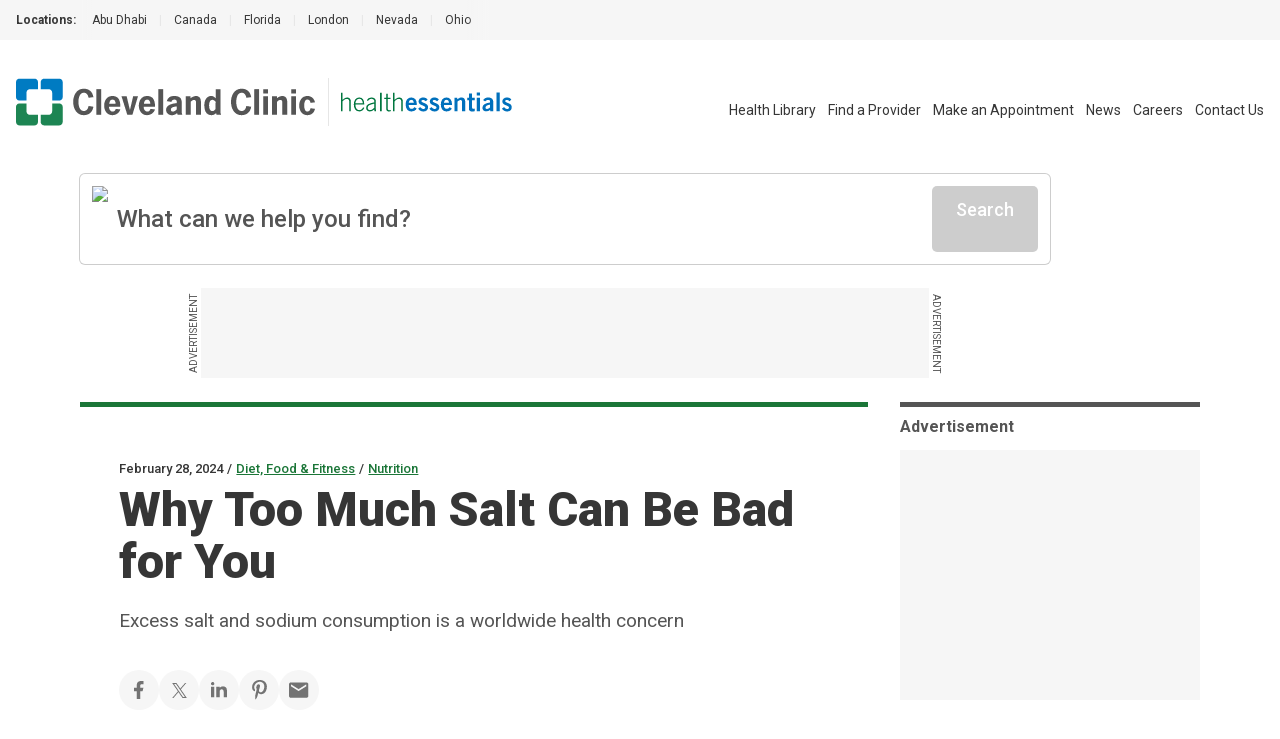

--- FILE ---
content_type: image/svg+xml
request_url: https://health.clevelandclinic.org/_next/static/media/logo-ccf.1e52a22b.svg?w=256&q=75
body_size: 1175
content:
<svg width="469" height="73" viewBox="0 0 469 73" fill="none" xmlns="http://www.w3.org/2000/svg">
<path d="M56.5 21.8V34.3H67.6C70.5 34.3 73 31.9 73 28.9V5.4C73 2.4 70.6 0 67.6 0H44C41.1 0 38.6 2.4 38.6 5.4V16.5H51.1C54.1 16.4 56.5 18.8 56.5 21.8ZM16.4 21.8V34.3H5.4C2.5 34.3 0 31.9 0 28.9V5.4C0 2.4 2.4 0 5.4 0H29C31.9 0 34.4 2.4 34.4 5.4V16.5H21.8C18.8 16.4 16.4 18.8 16.4 21.8Z" fill="#007BC2"/>
<path d="M16.4 51.2V38.7H5.4C2.5 38.7 0 41.0999 0 44.0999V67.6999C0 70.6999 2.4 73.0999 5.4 73.0999H29C31.9 73.0999 34.4 70.6999 34.4 67.6999V56.5999H21.8C18.8 56.5999 16.4 54.2 16.4 51.2ZM56.5 51.2V38.7H67.6C70.5 38.7 73 41.0999 73 44.0999V67.6999C73 70.6999 70.6 73.0999 67.6 73.0999H44C41.1 73.0999 38.6 70.6999 38.6 67.6999V56.5999H51.1C54.1 56.5999 56.5 54.2 56.5 51.2Z" fill="#1D8553"/>
<path d="M200.199 55.0999H200.299L200.199 54.8999V55.0999Z" fill="#555555"/>
<path d="M120.999 43.9C119.799 52.1 114.199 57.0999 105.899 57.0999C94.4994 57.0999 89.3994 46.5 89.3994 36.4C89.3994 26.3 94.4994 15.7 105.899 15.7C114.099 15.7 119.699 20.4 120.999 28.9L113.399 29.9C112.599 25.7 110.799 22 105.899 22C98.9994 22 97.5994 31.1999 97.5994 36.2999C97.5994 41.3999 98.9994 50.5999 105.899 50.5999C110.699 50.5999 112.599 46.8 113.399 42.7L120.999 43.9Z" fill="#555555"/>
<path d="M133.2 16.3999H125.6V56.4999H133.2V16.3999Z" fill="#555555"/>
<path d="M155.7 39.1001C155.7 35.9001 154.4 32.7001 150.8 32.7001C147.3 32.7001 146 36.1001 145.8 39.1001H155.7ZM145.5 43.9001C145.2 47.4001 147.3 51.5001 151.2 51.5001C153.6 51.5001 155.2 49.9001 156 47.3001L163.1 48.1001C161.5 53.8001 155.9 57.1001 150.5 57.1001C142.1 57.1001 137.8 49.7001 137.8 42.1001C137.8 34.5001 142 27.1001 150.5 27.1001C157.8 27.1001 163.3 30.6001 163.1 44.0001L145.5 43.9001Z" fill="#555555"/>
<path d="M209.9 39.1001C209.9 35.9001 208.6 32.7001 205 32.7001C201.5 32.7001 200.2 36.1001 200 39.1001H209.9ZM199.7 43.9001C199.4 47.4001 201.5 51.5001 205.4 51.5001C207.8 51.5001 209.4 49.9001 210.2 47.3001L217.3 48.1001C215.7 53.8001 210.1 57.1001 204.7 57.1001C196.3 57.1001 192 49.7001 192 42.1001C192 34.5001 196.2 27.1001 204.7 27.1001C212 27.1001 217.5 30.6001 217.3 44.0001L199.7 43.9001Z" fill="#555555"/>
<path d="M182 56.5H174L165 27.7H173L178.1 49H178.2L183.1 27.7H190.7L182 56.5Z" fill="#555555"/>
<path d="M230.1 16.3999H222.5V56.4999H230.1V16.3999Z" fill="#555555"/>
<path d="M251.5 43.3001C248.4 43.9001 242.1 44.2001 242.1 48.4001C242.1 50.1001 242.9 51.5001 244.7 51.5001C247.8 51.5001 250 49.6001 251.5 47.7001V43.3001ZM251.9 53.9001C249.1 55.9001 247.3 57.2001 243.7 57.2001C238.7 57.2001 234.6 53.8001 234.6 48.7001C234.6 40.6001 245.3 38.9001 251.4 38.2001C251.9 34.2001 250.6 32.7001 247.7 32.7001C245.3 32.7001 243.5 33.8001 243.1 36.3001L235.8 35.2001C237.5 29.1001 241.6 27.1001 247.7 27.1001C255.5 27.1001 259 30.8001 259 36.2001V50.5001C259 52.6001 259.1 54.6001 260 56.5001H252.7C252.2 55.2001 251.9 53.9001 251.9 53.9001Z" fill="#555555"/>
<path d="M272.899 30.7001C275.299 28.7001 278.299 27.1001 281.499 27.1001C284.699 27.1001 289.099 29.0001 289.099 36.1001V56.5001H281.499V39.2001C281.499 36.9001 281.699 33.2001 278.399 33.2001C276.199 33.2001 274.399 34.8001 272.999 36.3001V56.5001H265.399V27.7001H272.999L272.899 30.7001Z" fill="#555555"/>
<path d="M367.7 43.9C366.5 52.1 360.9 57.0999 352.6 57.0999C341.2 57.0999 336.1 46.5 336.1 36.4C336.1 26.3 341.2 15.7 352.6 15.7C360.8 15.7 366.4 20.4 367.7 28.9L360.1 29.9C359.3 25.7 357.5 22 352.6 22C345.7 22 344.3 31.1999 344.3 36.2999C344.3 41.3999 345.7 50.5999 352.6 50.5999C357.4 50.5999 359.3 46.8 360.1 42.7L367.7 43.9Z" fill="#555555"/>
<path d="M379.999 16.3999H372.399V56.4999H379.999V16.3999Z" fill="#555555"/>
<path d="M393.999 56.4999H386.399V27.6999H393.999V56.4999ZM393.999 23.3999H386.399V16.3999H393.999V23.3999Z" fill="#555555"/>
<path d="M407.8 30.7001C410.2 28.7001 413.2 27.1001 416.4 27.1001C419.6 27.1001 424 29.0001 424 36.1001V56.5001H416.4V39.2001C416.4 36.9001 416.6 33.2001 413.3 33.2001C411.1 33.2001 409.3 34.8001 407.9 36.3001V56.5001H400.3V27.7001H407.9V30.7001H407.8Z" fill="#555555"/>
<path d="M437.9 56.4999H430.3V27.6999H437.9V56.4999ZM437.9 23.3999H430.3V16.3999H437.9V23.3999Z" fill="#555555"/>
<path d="M467.399 47.2001C466.199 53.2001 461.799 57.1001 455.399 57.1001C446.999 57.1001 442.699 49.7001 442.699 42.1001C442.699 34.5001 446.899 27.1001 455.399 27.1001C461.799 27.1001 466.199 31.0001 467.399 37.0001L460.499 37.9001C459.999 35.6001 459.199 32.6001 455.399 32.6001C451.299 32.6001 450.599 38.4001 450.599 42.0001C450.599 45.6001 451.299 51.4001 455.399 51.4001C459.299 51.4001 459.799 48.8001 460.499 46.2001L467.399 47.2001Z" fill="#555555"/>
<path d="M311.999 47.3999C310.799 49.1999 309.299 50.6999 307.099 50.6999C302.499 50.6999 301.899 45.0999 301.899 41.6999C301.899 38.4999 302.799 33.0999 306.999 33.0999C309.199 33.0999 310.799 34.5999 312.099 36.1999L311.999 47.3999ZM319.699 51.3999V16.3999H312.099V30.4999C309.899 28.5999 308.099 26.9999 304.999 26.9999C300.799 26.9999 294.399 30.6999 294.399 41.2999C294.399 53.4999 299.799 57.0999 305.599 57.0999C308.799 57.0999 310.499 55.9999 312.799 53.8999C312.799 53.8999 312.999 55.2999 313.699 56.3999H320.699C319.899 54.8999 319.699 53.0999 319.699 51.3999Z" fill="#555555"/>
<defs>
</defs>
</svg>

--- FILE ---
content_type: application/javascript
request_url: https://match.adsrvr.org/track/rid?v=1.0.0&ttd_pid=i6t6mlg&type=javascript
body_size: 223
content:

if (window.OpenID && typeof OpenID.getIds === "function")
       OpenID.getIds({"TDID":"b4501618-705a-4ebe-80cb-7817c6470815","TDID_LOOKUP":"FALSE","TDID_CREATED_AT":"2026-01-24T14:34:08"});
